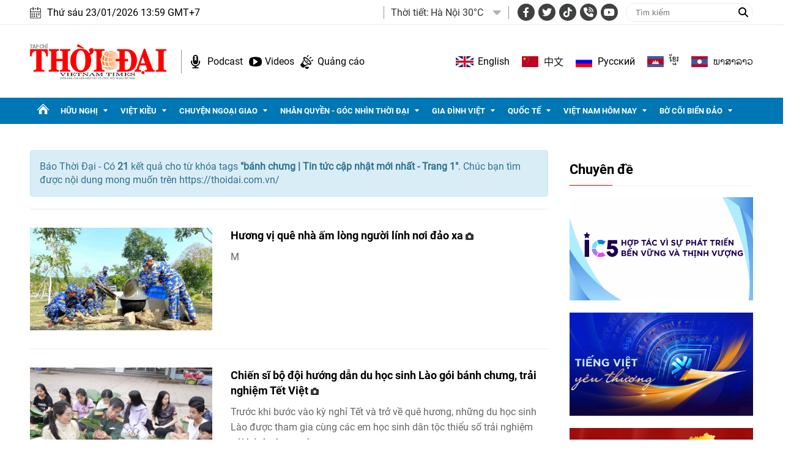

--- FILE ---
content_type: text/html; charset=utf-8
request_url: https://thoidai.com.vn/tags/banh-chung-50442.tag
body_size: 17753
content:
<!--
https://thoidai.com.vn/ BASED ON MASTERCMS ULTIMATE EDITION 2024 VERSION 2.9 (BUILD: ?v=2.620251204112441)
PRODUCT SOLUTION HTTPS://MASTERCMS.ORG
-->
<!DOCTYPE html>
<html lang="vi">
<head>
    <title>bánh chưng | Tin tức cập nhật mới nhất - Trang 1</title>
<meta charset="utf-8" />	
<meta http-equiv="Content-Type" content="text/html; charset=utf-8" />
<meta http-equiv="content-language" content="vi" />
<meta name="description" content="Tổng hợp tin tức bánh chưng cập nhật mới nhất ngày hôm nay trên Thời Đại, theo dõi báo Thời Đại để cập nhật những tin tức mới một cách nhanh nhất - Trang 1" />
<meta name="keywords" content="bánh chưng" />
<meta http-equiv="REFRESH" content="1800" />
<meta name="news_keywords" content="bánh chưng" />
<meta name="robots" content="noodp,max-image-preview:large,index,follow" />
<meta name="copyright" content="Copyright (c) by https://thoidai.com.vn/" />
<meta name="author" content="Thời Đại" />
<meta name="resource-type" content="Document" />
<meta name="distribution" content="Global" />
<meta name="revisit-after" content="1 days" />
<meta property="fb:admins" content="100000170835517" />
<meta property="fb:app_id" content="430169401059835" />    
<meta property="fb:pages" content="2441307459237994" /> 
<meta property="og:locale" content="vi_VN" />
<meta property="og:site_name" content="Thời Đại" />
<meta property="og:url" content="https://thoidai.com.vn/tags/banh-chung-50442.tag" />
<!-- <meta property="og:type" content="article" /> -->
<meta property="og:type" content="website" />
<meta property="og:image:alt" content="bánh chưng | Tin tức cập nhật mới nhất - Trang 1" />
<meta property="og:title" content="bánh chưng | Tin tức cập nhật mới nhất - Trang 1" />
<meta property="og:description" content="Tổng hợp tin tức bánh chưng cập nhật mới nhất ngày hôm nay trên Thời Đại, theo dõi báo Thời Đại để cập nhật những tin tức mới một cách nhanh nhất - Trang 1" />
<meta property="og:image" content="stores/tpl_site_cfg_logo/anhhn/032019/29/08/logo.png?randTime=1769151563" />
<meta property="og:image:width" content="1200" />
<meta property="og:image:height" content="630" />	
<meta property="og:image:alt" content="bánh chưng | Tin tức cập nhật mới nhất - Trang 1" />
<meta http-equiv="X-UA-Compatible" content="IE=edge" />
<meta name="viewport" content="width=device-width, initial-scale=1" />
<meta name="theme-color" content="#ed1a23" />
<link rel="dns-prefetch" href="https://connect.facebook.net" />
<link rel="dns-prefetch" href="//www.google-analytics.com" />
<link rel="dns-prefetch" href="//www.googletagmanager.com">
<link rel="alternate" href="https://thoidai.com.vn/tags/banh-chung-50442.tag" hreflang="vi-vn" />
<link rel="canonical" href="https://thoidai.com.vn/tags/banh-chung-50442.tag" />
<link rel="alternate" type="application/rss+xml" title="RSS Feed for bánh chưng | Tin tức cập nhật mới nhất - Trang 1" href="" />
<!-- favicon -->
<link rel="apple-touch-icon" sizes="57x57" href="/modules/frontend/themes/thoidai/images/favicon/apple-icon-57x57.png?v=2.620251204112441" />
<link rel="apple-touch-icon" sizes="60x60" href="/modules/frontend/themes/thoidai/images/favicon/apple-icon-60x60.png?v=2.620251204112441" />
<link rel="apple-touch-icon" sizes="72x72" href="/modules/frontend/themes/thoidai/images/favicon/apple-icon-72x72.png?v=2.620251204112441" />
<link rel="apple-touch-icon" sizes="76x76" href="/modules/frontend/themes/thoidai/images/favicon/apple-icon-76x76.png?v=2.620251204112441" />
<link rel="apple-touch-icon" sizes="114x114" href="/modules/frontend/themes/thoidai/images/favicon/apple-icon-114x114.png?v=2.620251204112441" />
<link rel="apple-touch-icon" sizes="120x120" href="/modules/frontend/themes/thoidai/images/favicon/apple-icon-120x120.png?v=2.620251204112441" />
<link rel="apple-touch-icon" sizes="144x144" href="/modules/frontend/themes/thoidai/images/favicon/apple-icon-144x144.png?v=2.620251204112441" />
<link rel="apple-touch-icon" sizes="152x152" href="/modules/frontend/themes/thoidai/images/favicon/apple-icon-152x152.png?v=2.620251204112441" />
<link rel="apple-touch-icon" sizes="180x180" href="/modules/frontend/themes/thoidai/images/favicon/apple-icon-180x180.png?v=2.620251204112441" />
<link rel="icon" type="image/png" sizes="192x192"  href="/modules/frontend/themes/thoidai/images/favicon/android-icon-192x192.png?v=2.620251204112441" />
<link rel="icon" type="image/png" sizes="32x32" href="/modules/frontend/themes/thoidai/images/favicon/favicon-32x32.png?v=2.620251204112441" />
<link rel="icon" type="image/png" sizes="96x96" href="/modules/frontend/themes/thoidai/images/favicon/favicon-96x96.png?v=2.620251204112441" />
<link rel="icon" type="image/png" sizes="16x16" href="/modules/frontend/themes/thoidai/images/favicon/favicon-16x16.png?v=2.620251204112441" />
 
<!--<link rel="Shortcut Icon" href="/modules/frontend/themes/thoidai/images/favicon.png?v=2.620251204112441" type="image/x-icon" />-->
<script async src="https://pagead2.googlesyndication.com/pagead/js/adsbygoogle.js?client=ca-pub-7146701741943304" crossorigin="anonymous"></script><meta name="google-site-verification" content="C-zANOnqEnc6l1Rk771HO0W2807wzs0kL02S8mgZa5M" />
<meta name="google-site-verification" content="5-IS9gq8e-FWbNaLin09qpgQ0gWjW6_ZUBZOT0OLoyE" />
<meta name="yandex-verification" content="9582c6408162123e" />
<meta name="msvalidate.01" content="3D228D3A34695D3FF8CCAA5DD6AEAA6C" />
<script async src="https://pagead2.googlesyndication.com/pagead/js/adsbygoogle.js?client=ca-pub-7146701741943304" crossorigin="anonymous"></script>
<meta name="zalo-platform-site-verification" content="GU-dSv3B3cza-DjakiP1ELZ6q0UqjGjQE3W" /><meta name="google-site-verification" content="bheiJNELhb72-bg-tcebIA21NkrInlHotjgkJsaFycs" />
<script>
	setTimeout(() => {
	  (function (w, d, s, l, i) {
		w[l] = w[l] || [];
		w[l].push({ 'gtm.start': new Date().getTime(), event: 'gtm.js' });
		var f = d.getElementsByTagName(s)[0],
		  j = d.createElement(s),
		  dl = l != 'dataLayer' ? '&l=' + l : '';
		j.async = true;
		j.src = 'https://www.googletagmanager.com/gtm.js?id=' + i + dl;
		f.parentNode.insertBefore(j, f);
	  })(window, document, 'script', 'dataLayer', 'GTM-K2VTXWS8'); 
	}, 5000);
</script>
	<link rel="alternate" hreflang="en-US" href="https://vietnamtimes.org.vn" />
	<link rel="alternate" hreflang="zh-CN" href="https://shidai.vn" />
	<link rel="alternate" hreflang="ru-RU" href="https://huunghivietnga.com.vn" />
	<link rel="alternate" hreflang="lo-LA" href="https://huunghivietlao.thoidai.com.vn" />
    <link rel="stylesheet" href="/modules/frontend/themes/thoidai/css/fonts/fontawesome-6.4.0/css/all.min.css">
    <link rel="stylesheet" href="/modules/frontend/themes/thoidai/js/slick/slick.css">
    <link rel="stylesheet" href="/modules/frontend/themes/thoidai/js/custom-scrollbar/jquery.mCustomScrollbar.css">
    
    <script src="/modules/frontend/themes/thoidai/js/mastercms-ultimate-edition.js"></script>
    <script src="/modules/frontend/themes/thoidai/js/slick/slick.min.js"></script>
    <script src="/modules/frontend/themes/thoidai/js/custom-scrollbar/jquery.mCustomScrollbar.js"></script>
    <script src="/modules/frontend/themes/thoidai/js/player/jwplayer.js"></script>
    <script>jwplayer.key = "Jo+98pn8BAj/HhzxXepYJNX58bsgpdhFXIe4ow==";</script>
    <script src="/modules/frontend/themes/thoidai/js/player/MercuryJwPlayer.js"></script>
        <link rel="stylesheet" href="/modules/frontend/themes/thoidai/css/style.css?v=2.620251204112441">
</head>
<body>
	<!-- <script>
  window.fbAsyncInit = function() {
    FB.init({
      appId      : '430169401059835',
      cookie     : true,
      xfbml      : true,
      version    : 'v18.0'
    });
      
    FB.AppEvents.logPageView();   
      
  };

  (function(d, s, id){
     var js, fjs = d.getElementsByTagName(s)[0];
     if (d.getElementById(id)) {return;}
     js = d.createElement(s); js.id = id;
     js.src = "https://connect.facebook.net/vi_VN/sdk.js";
     fjs.parentNode.insertBefore(js, fjs);
   }(document, 'script', 'facebook-jssdk'));
</script> --><script type="application/ld+json">
{
    "@context" : "https://schema.org",
    "@type" : "Organization",
    "name" : "Báo Thời Đại",
    "url" : "https://thoidai.com.vn/",
    "logo": "https://thoidai.com.vn/modules/frontend/themes/thoidai/images/logo.png"
}
</script>
<script type="application/ld+json">
{
    "@context": "https://schema.org",
  "@type": "BreadcrumbList",
  "itemListElement": 
  [
    {
      "@type": "ListItem",
      "position": 1,
      "item": {
        "@id": "https://thoidai.com.vn/",
        "name": "Trang chủ"
      }
    },
    {
      "@type": "ListItem",
      "position": 2,
      "item": {
        "@id": "https://thoidai.com.vn/tags",
        "name": "Tags"
      }
    },
    {
      "@type": "ListItem",
      "position": 3,
      "item": {
        "@id": "https://thoidai.com.vn/tags/banh-chung-50442.tag",
        "name": "bánh chưng | Tin tức cập nhật mới nhất - Trang 1"
      }
    }
      ]
  }
</script>
<!-- BACK TO MOBILE VERSION -->
    <script type="application/javascript">
        var isMobile = false; //initiate as false
        // device detection
        if (/(android|bb\d+|meego).+mobile|avantgo|bada\/|blackberry|blazer|compal|elaine|fennec|hiptop|iemobile|ip(hone|od)|ipad|iris|kindle|Android|Silk|lge |maemo|midp|mmp|netfront|opera m(ob|in)i|palm( os)?|phone|p(ixi|re)\/|plucker|pocket|psp|series(4|6)0|symbian|treo|up\.(browser|link)|vodafone|wap|windows (ce|phone)|xda|xiino/i.test(navigator.userAgent)
            || /1207|6310|6590|3gso|4thp|50[1-6]i|770s|802s|a wa|abac|ac(er|oo|s\-)|ai(ko|rn)|al(av|ca|co)|amoi|an(ex|ny|yw)|aptu|ar(ch|go)|as(te|us)|attw|au(di|\-m|r |s )|avan|be(ck|ll|nq)|bi(lb|rd)|bl(ac|az)|br(e|v)w|bumb|bw\-(n|u)|c55\/|capi|ccwa|cdm\-|cell|chtm|cldc|cmd\-|co(mp|nd)|craw|da(it|ll|ng)|dbte|dc\-s|devi|dica|dmob|do(c|p)o|ds(12|\-d)|el(49|ai)|em(l2|ul)|er(ic|k0)|esl8|ez([4-7]0|os|wa|ze)|fetc|fly(\-|_)|g1 u|g560|gene|gf\-5|g\-mo|go(\.w|od)|gr(ad|un)|haie|hcit|hd\-(m|p|t)|hei\-|hi(pt|ta)|hp( i|ip)|hs\-c|ht(c(\-| |_|a|g|p|s|t)|tp)|hu(aw|tc)|i\-(20|go|ma)|i230|iac( |\-|\/)|ibro|idea|ig01|ikom|im1k|inno|ipaq|iris|ja(t|v)a|jbro|jemu|jigs|kddi|keji|kgt( |\/)|klon|kpt |kwc\-|kyo(c|k)|le(no|xi)|lg( g|\/(k|l|u)|50|54|\-[a-w])|libw|lynx|m1\-w|m3ga|m50\/|ma(te|ui|xo)|mc(01|21|ca)|m\-cr|me(rc|ri)|mi(o8|oa|ts)|mmef|mo(01|02|bi|de|do|t(\-| |o|v)|zz)|mt(50|p1|v )|mwbp|mywa|n10[0-2]|n20[2-3]|n30(0|2)|n50(0|2|5)|n7(0(0|1)|10)|ne((c|m)\-|on|tf|wf|wg|wt)|nok(6|i)|nzph|o2im|op(ti|wv)|oran|owg1|p800|pan(a|d|t)|pdxg|pg(13|\-([1-8]|c))|phil|pire|pl(ay|uc)|pn\-2|po(ck|rt|se)|prox|psio|pt\-g|qa\-a|qc(07|12|21|32|60|\-[2-7]|i\-)|qtek|r380|r600|raks|rim9|ro(ve|zo)|s55\/|sa(ge|ma|mm|ms|ny|va)|sc(01|h\-|oo|p\-)|sdk\/|se(c(\-|0|1)|47|mc|nd|ri)|sgh\-|shar|sie(\-|m)|sk\-0|sl(45|id)|sm(al|ar|b3|it|t5)|so(ft|ny)|sp(01|h\-|v\-|v )|sy(01|mb)|t2(18|50)|t6(00|10|18)|ta(gt|lk)|tcl\-|tdg\-|tel(i|m)|tim\-|t\-mo|to(pl|sh)|ts(70|m\-|m3|m5)|tx\-9|up(\.b|g1|si)|utst|v400|v750|veri|vi(rg|te)|vk(40|5[0-3]|\-v)|vm40|voda|vulc|vx(52|53|60|61|70|80|81|83|85|98)|w3c(\-| )|webc|whit|wi(g |nc|nw)|wmlb|wonu|x700|yas\-|your|zeto|zte\-/i.test(navigator.userAgent.substr(0, 4))) isMobile = true;
        $(document).ready(function () {
            if (isMobile == true) {
                $('.version-mobile').show();
            }
        });
        $(document).ready(function(e) {
			var ua = window.navigator.userAgent;
			var isIE = /MSIE|Trident/.test(ua);
			if (isIE) {
				$('body').addClass('ie');
			}
            // $("#__MB_FILTER_DATE").datepicker({
            //      dateFormat:'yy-mm-dd',
            //      maxDate:0,
            //      onSelect: function(dateText, inst) {
            //         window.location =   window.location.href    +   '&fv='+dateText;
            //      }
            // });  
                 
            // BO SUNG CONG CU TINH TRUY CAP VIDEO YOUTUBE EMBED        
            var checkHaveEmbedVideo             =   $('.__MB_YOUTUBE_VIDEO_EMBED').size();      
            if(checkHaveEmbedVideo>0){
                var tag = document.createElement('script');
                tag.src = "https://www.youtube.com/player_api";
                var firstScriptTag = document.getElementsByTagName('script')[0];
                firstScriptTag.parentNode.insertBefore(tag, firstScriptTag);
            }
            
            //THONG KE LUOT XEM VIDEO FILE
            $(".__MB_VIDEO_JS_STATS").bind("play", function() {
              var getVideoId    =   $(this).attr('video-id');   
              $.getJSON( "https://thoidai.com.vn/member.api?act=X192aWRlb19jb3VudF9jbGlja3NfXw==&token=6b4d01d68a08828144f90148c4a19097&vid="+getVideoId, function( data ) {
              });
               //alert(getVideoId);
            });
            var player;
            function onYouTubePlayerAPIReady(){
                player = new YT.Player('youtubeplayer', {
                  events:
                   {      
                    'onStateChange': function (event){
                        if (event.data == YT.PlayerState.PLAYING){
                             saveClickVideo();                                      
                        }
                     }
                   }
                        
                });
            }
            
            function saveClickVideo(){
                var getVideoId  =   $('.__MB_YOUTUBE_VIDEO_EMBED').attr('video-id');        
                $.getJSON( "https://thoidai.com.vn/member.api?act=X192aWRlb19jb3VudF9jbGlja3NfXw==&token=6b4d01d68a08828144f90148c4a19097&vid="+getVideoId, function( data ) {
                  
                });
            } 
        });
    </script>
    <span class="gotop"><i class="fas fa-arrow-up"></i></span>
    <script>
        $(window).load(function(){
        $(".gotop").hide();
        $(function(){
            $(window).scroll(function() {
                if ($(this).scrollTop() > ($("body").offset().top)) {
                    $('.gotop').fadeIn();
                } else {
                    $('.gotop').fadeOut();
                }
            });
            $('body span.gotop').click(function() {
                $('body,html').animate({
                    scrollTop: $(".webpage").offset().top
                }, 900);
                return false;
            });
        });
    });
    $(document).ready(function () {
        // $('.article-title span.ico-comment').each(function(){
        //     var newContent = $(this).html() + '<i class="fa-solid fa-comment"></i>';
        //     $(this).html(newContent);
        // })
        $('.article-title span.ico-vote').each(function(){
            var newVote = $(this).html() + '<i class="fa-solid fa-thumbs-up"></i>';
            $(this).html(newVote);
        })
        $('.article-title span.ico-photo').html('<i class="fa-solid fa-camera"></i>');
        $('.article-title span.ico-video').html('<i class="fa-solid fa-video"></i>');
    });
    </script>    <div class="webpage pc-tags">
        <header id="header">
    <div class="header-top">
        <div class="siteCenter clearfix">
            <div class="lt">
                <div class="header-date">Thứ sáu 23/01/2026 13:59 GMT+7</div>
            </div>
            <div class="rt header-top-right">
                                <div class="header-weather lt">
                    <span class="name-title lt">Thời tiết: </span>
                    <div class="bx-weather lt">
                                                <div class="weather-item">
                            <span class="weather-info">Hà Nội 30°C</span>
                            <img class="weather-icon" src="https://api.mastercms.org/stores/openweathermap/wn/10d@2x.png" alt="">
                        </div>
                                                <div class="weather-item">
                            <span class="weather-info">TP Hồ Chí Minh 32°C</span>
                            <img class="weather-icon" src="https://api.mastercms.org/stores/openweathermap/wn/02d@2x.png" alt="">
                        </div>
                                                <div class="weather-item">
                            <span class="weather-info">Hải Phòng 27°C</span>
                            <img class="weather-icon" src="https://api.mastercms.org/stores/openweathermap/wn/04d@2x.png" alt="">
                        </div>
                                                <div class="weather-item">
                            <span class="weather-info">Đà Nẵng 35°C</span>
                            <img class="weather-icon" src="https://api.mastercms.org/stores/openweathermap/wn/01d@2x.png" alt="">
                        </div>
                                                <div class="weather-item">
                            <span class="weather-info">Bến Tre 30°C</span>
                            <img class="weather-icon" src="https://api.mastercms.org/stores/openweathermap/wn/04d@2x.png" alt="">
                        </div>
                                                <span class="caret-down"><i class="fa fa-caret-down"></i></span>
                        <ul class="weather-list">
                                                        <li class="weather-item-sub">
                                <span class="weather-info">Hà Nội 30°C</span>
                                <img class="weather-icon" src="https://api.mastercms.org/stores/openweathermap/wn/10d@2x.png" alt="">
                            </li>
                                                        <li class="weather-item-sub">
                                <span class="weather-info">TP Hồ Chí Minh 32°C</span>
                                <img class="weather-icon" src="https://api.mastercms.org/stores/openweathermap/wn/02d@2x.png" alt="">
                            </li>
                                                        <li class="weather-item-sub">
                                <span class="weather-info">Hải Phòng 27°C</span>
                                <img class="weather-icon" src="https://api.mastercms.org/stores/openweathermap/wn/04d@2x.png" alt="">
                            </li>
                                                        <li class="weather-item-sub">
                                <span class="weather-info">Đà Nẵng 35°C</span>
                                <img class="weather-icon" src="https://api.mastercms.org/stores/openweathermap/wn/01d@2x.png" alt="">
                            </li>
                                                        <li class="weather-item-sub">
                                <span class="weather-info">Bến Tre 30°C</span>
                                <img class="weather-icon" src="https://api.mastercms.org/stores/openweathermap/wn/04d@2x.png" alt="">
                            </li>
                                                    </ul>
                        <script>
                            $(document).ready(function() {
                                const caret = $('.caret-down');
                                const weatherList = $('.weather-list');
                                caret.on('click', function() {
                                    weatherList.slideToggle();
                                })
                            })
                        </script>
                    </div>
                </div>
                                <div class="bx-social lt">
                    <a target="_blank" rel="noopener" href="https://www.facebook.com/profile.php?id=61557630227402" class="hsc-facebook"><i class="fa-brands fa-facebook-f"></i></a>
                    <a target="_blank" rel="noopener" href="" class="hsc-twitter"><i class="fa-brands fa-twitter"></i></a>
                    <a target="_blank" rel="noopener" href="https://www.tiktok.com/@thoidai.com.vn" class="hsc-tiktok"><i class="fa-brands fa-tiktok"></i></a>
                    <a target="_blank" rel="noopener" href="" class="hsc-call"><i class="fa-solid fa-phone-volume"></i></a>
                    <a target="_blank" rel="noopener" href="https://www.youtube.com/@TapChiThoiDai" class="hsc-youtube"><i class="fa-brands fa-youtube"></i></a>
                </div>
                <form id="frmSearch" name="frmSearch" class="https://thoidai.com.vn/search_enginer.html?p=tim-kiem">
                    <input type="text" onkeypress="return enter_search_q(event);" name="q" value="" placeholder="Tìm kiếm">
                    <button type="submit" name="submit" value="" onclick="return submit_search_q();"><i class="fa-solid fa-magnifying-glass"></i></button>
                </form>
            </div>
        </div>
    </div>
    <div class="header-bottom">
        <div class="siteCenter d-flex">
            <div class="header-bottom-left">
                <div class="header-logo">
                    <a href="https://thoidai.com.vn/" class="logo" title="Thời Đại - Diễn đàn của Liên hiệp các tổ chức hữu nghị Việt Nam">
                        <img src="/modules/frontend/themes/thoidai/images/pc/logo.png?v=2.620251204112441" alt="Thời Đại - Diễn đàn của Liên hiệp các tổ chức hữu nghị Việt Nam" width="223">
                    </a>
                </div>
                <div class="header-extension">
                    <a href="https://thoidai.com.vn/podcasts" class="ico-hd-podcast">Podcast</a>
                    <a href="https://thoidai.com.vn/truyen-hinh" class="ico-hd-videos">Videos</a>
                    <a href="https://thoidai.com.vn/stores/customer_file/anhhn/022021/26/BAO-GIA-THOI-DAI-2021.pdf" class="ico-hd-ads">Quảng cáo</a>
                </div>
            </div>
            <div class="linking-page rt">
                <a href="https://vietnamtimes.thoidai.com.vn/" target="_blank" rel="noopener" class="ico-flag flag-england">English</a>
                <a href="https://shidai.thoidai.com.vn/" target="_blank" rel="noopener" class="ico-flag flag-china">中文</a>
                <a href="https://huunghivietnga.thoidai.com.vn/" target="_blank" rel="noopener" class="ico-flag flag-russia">Pусский</a>
                <a href="https://huunghivietnamcampuchia.thoidai.com.vn/" target="_blank" rel="noopener" class="ico-flag flag-combodia">ខ្មែរ</a>
                <a href="https://huunghivietlao.thoidai.com.vn/" target="_blank" rel="noopener" class="ico-flag flag-laos">ພາ​ສາ​ລາວ</a>
            </div>
        </div>
    </div>
        <nav id="nav">
        <div class="siteCenter">
            <ul class="main-menu fw clearfix">
                <li class="cat cat-homepage">
                    <a href="https://thoidai.com.vn/" title="Thời Đại - Diễn đàn của Liên hiệp các tổ chức hữu nghị Việt Nam"></a>
                </li>
                                <li class="cat ">
                    <a class="" href="https://thoidai.com.vn/huu-nghi">Hữu nghị</a>
                    <ul class="sub-menu">
                                                <li class="sub-cat"><a href="https://thoidai.com.vn/huu-nghi/bon-phuong-ket-ban">Bốn phương kết bạn</a></li>
                                                <li class="sub-cat"><a href="https://thoidai.com.vn/huu-nghi/chan-dung-be-ban">Chân dung bè bạn</a></li>
                                                <li class="sub-cat"><a href="https://thoidai.com.vn/huu-nghi/than-gui-viet-nam">Thân gửi Việt Nam</a></li>
                                            </ul>
                </li>
                                <li class="cat ">
                    <a class="" href="https://thoidai.com.vn/viet-kieu">Việt kiều</a>
                    <ul class="sub-menu">
                                                <li class="sub-cat"><a href="https://thoidai.com.vn/viet-kieu/tam-long-kieu-bao">Tấm lòng kiều bào</a></li>
                                                <li class="sub-cat"><a href="https://thoidai.com.vn/viet-kieu/tu-hao-viet-nam">Tự hào Việt Nam</a></li>
                                                <li class="sub-cat"><a href="https://thoidai.com.vn/viet-kieu/cam-nang-ve-nuoc">Cẩm nang về nước</a></li>
                                                <li class="sub-cat"><a href="https://thoidai.com.vn/viet-kieu/nhip-song-cong-dong">Nhịp sống cộng đồng</a></li>
                                                <li class="sub-cat"><a href="https://thoidai.com.vn/viet-kieu/thu-xa-que">Thư xa quê</a></li>
                                                <li class="sub-cat"><a href="https://thoidai.com.vn/viet-kieu/hoc-tieng-viet">Học tiếng Việt</a></li>
                                            </ul>
                </li>
                                <li class="cat ">
                    <a class="" href="https://thoidai.com.vn/chuyen-ngoai-giao">Chuyện ngoại giao</a>
                    <ul class="sub-menu">
                                                <li class="sub-cat"><a href="https://thoidai.com.vn/chuyen-ngoai-giao/doi-song-doi-ngoai">Đời sống đối ngoại</a></li>
                                                <li class="sub-cat"><a href="https://thoidai.com.vn/chuyen-ngoai-giao/giai-thoai">Giai thoại</a></li>
                                                <li class="sub-cat"><a href="https://thoidai.com.vn/chuyen-ngoai-giao/choi-voi-nguoi">Chơi với người</a></li>
                                            </ul>
                </li>
                                <li class="cat ">
                    <a class="" href="https://thoidai.com.vn/nhan-quyen-goc-nhin-thoi-dai">Nhân quyền - Góc nhìn thời đại</a>
                    <ul class="sub-menu">
                                                <li class="sub-cat"><a href="https://thoidai.com.vn/nhan-quyen-goc-nhin-thoi-dai/tinh-doi-nghia-dao">Tình đời nghĩa đạo</a></li>
                                                <li class="sub-cat"><a href="https://thoidai.com.vn/nhan-quyen-goc-nhin-thoi-dai/chuyen-de">Chuyên đề</a></li>
                                                <li class="sub-cat"><a href="https://thoidai.com.vn/nhan-quyen-goc-nhin-thoi-dai/duong-ve-tinh-thien">Đường về tính thiện</a></li>
                                                <li class="sub-cat"><a href="https://thoidai.com.vn/nhan-quyen-goc-nhin-thoi-dai/nhip-song-qua-anh">Nhịp sống qua ảnh</a></li>
                                                <li class="sub-cat"><a href="https://thoidai.com.vn/nhan-quyen-goc-nhin-thoi-dai/cam-nang">Cẩm nang</a></li>
                                            </ul>
                </li>
                                <li class="cat ">
                    <a class="" href="https://thoidai.com.vn/gia-dinh-viet">Gia đình Việt</a>
                    <ul class="sub-menu">
                                                <li class="sub-cat"><a href="https://thoidai.com.vn/gia-dinh-viet/to-am">Tổ ấm</a></li>
                                                <li class="sub-cat"><a href="https://thoidai.com.vn/gia-dinh-viet/hon-nuoc">Hồn nước</a></li>
                                                <li class="sub-cat"><a href="https://thoidai.com.vn/gia-dinh-viet/nho-lang">Nhớ làng</a></li>
                                                <li class="sub-cat"><a href="https://thoidai.com.vn/gia-dinh-viet/tap-tuc">Tập tục</a></li>
                                            </ul>
                </li>
                                <li class="cat ">
                    <a class="" href="https://thoidai.com.vn/quoc-te">Quốc tế</a>
                    <ul class="sub-menu">
                                                <li class="sub-cat"><a href="https://thoidai.com.vn/quoc-te/nhip-song">Nhịp sống</a></li>
                                                <li class="sub-cat"><a href="https://thoidai.com.vn/quoc-te/van-hoa-van-minh">Văn hóa - Văn minh</a></li>
                                                <li class="sub-cat"><a href="https://thoidai.com.vn/quoc-te/goc-nhin-cgtn">Góc nhìn CGTN</a></li>
                                            </ul>
                </li>
                                <li class="cat ">
                    <a class="" href="https://thoidai.com.vn/viet-nam-hom-nay">Việt Nam hôm nay</a>
                    <ul class="sub-menu">
                                                <li class="sub-cat"><a href="https://thoidai.com.vn/viet-nam-hom-nay/ha-noi-ngay-nay">Hà Nội ngày nay</a></li>
                                            </ul>
                </li>
                                <li class="cat ">
                    <a class="" href="https://thoidai.com.vn/bo-coi-bien-dao">Bờ cõi biển đảo</a>
                    <ul class="sub-menu">
                                                <li class="sub-cat"><a href="https://thoidai.com.vn/bo-coi-bien-dao/mien-dat-con-nguoi">Miền đất - Con người</a></li>
                                                <li class="sub-cat"><a href="https://thoidai.com.vn/bo-coi-bien-dao/cuoc-song-vung-bien">Cuộc sống vùng biên</a></li>
                                                <li class="sub-cat"><a href="https://thoidai.com.vn/bo-coi-bien-dao/nhip-song-bien-dao">Nhịp sống biển đảo</a></li>
                                                <li class="sub-cat"><a href="https://thoidai.com.vn/bo-coi-bien-dao/lich-su-chu-quyen">Lịch sử chủ quyền</a></li>
                                                <li class="sub-cat"><a href="https://thoidai.com.vn/bo-coi-bien-dao/giao-luu-huu-nghi">Giao lưu hữu nghị</a></li>
                                            </ul>
                </li>
                                <li class="navbar rt">
                    <a class="ico-nav" href="javascript:void(0);"></a>
                    <div class="sub-menu-expand siteCenter">
                        <ul> 
                                                        <li>
                                <a href="https://thoidai.com.vn/huu-nghi" class="pzone">Hữu nghị</a>
                                                                <a href="https://thoidai.com.vn/huu-nghi/bon-phuong-ket-ban" class="czone">Bốn phương kết bạn</a>
                                                                <a href="https://thoidai.com.vn/huu-nghi/chan-dung-be-ban" class="czone">Chân dung bè bạn</a>
                                                                <a href="https://thoidai.com.vn/huu-nghi/than-gui-viet-nam" class="czone">Thân gửi Việt Nam</a>
                                                            </li>
                                                        <li>
                                <a href="https://thoidai.com.vn/viet-kieu" class="pzone">Việt kiều</a>
                                                                <a href="https://thoidai.com.vn/viet-kieu/tam-long-kieu-bao" class="czone">Tấm lòng kiều bào</a>
                                                                <a href="https://thoidai.com.vn/viet-kieu/tu-hao-viet-nam" class="czone">Tự hào Việt Nam</a>
                                                                <a href="https://thoidai.com.vn/viet-kieu/cam-nang-ve-nuoc" class="czone">Cẩm nang về nước</a>
                                                                <a href="https://thoidai.com.vn/viet-kieu/nhip-song-cong-dong" class="czone">Nhịp sống cộng đồng</a>
                                                                <a href="https://thoidai.com.vn/viet-kieu/thu-xa-que" class="czone">Thư xa quê</a>
                                                                <a href="https://thoidai.com.vn/viet-kieu/hoc-tieng-viet" class="czone">Học tiếng Việt</a>
                                                            </li>
                                                        <li>
                                <a href="https://thoidai.com.vn/chuyen-ngoai-giao" class="pzone">Chuyện ngoại giao</a>
                                                                <a href="https://thoidai.com.vn/chuyen-ngoai-giao/doi-song-doi-ngoai" class="czone">Đời sống đối ngoại</a>
                                                                <a href="https://thoidai.com.vn/chuyen-ngoai-giao/giai-thoai" class="czone">Giai thoại</a>
                                                                <a href="https://thoidai.com.vn/chuyen-ngoai-giao/choi-voi-nguoi" class="czone">Chơi với người</a>
                                                            </li>
                                                        <li>
                                <a href="https://thoidai.com.vn/nhan-quyen-goc-nhin-thoi-dai" class="pzone">Nhân quyền - Góc nhìn thời đại</a>
                                                                <a href="https://thoidai.com.vn/nhan-quyen-goc-nhin-thoi-dai/tinh-doi-nghia-dao" class="czone">Tình đời nghĩa đạo</a>
                                                                <a href="https://thoidai.com.vn/nhan-quyen-goc-nhin-thoi-dai/chuyen-de" class="czone">Chuyên đề</a>
                                                                <a href="https://thoidai.com.vn/nhan-quyen-goc-nhin-thoi-dai/duong-ve-tinh-thien" class="czone">Đường về tính thiện</a>
                                                                <a href="https://thoidai.com.vn/nhan-quyen-goc-nhin-thoi-dai/nhip-song-qua-anh" class="czone">Nhịp sống qua ảnh</a>
                                                                <a href="https://thoidai.com.vn/nhan-quyen-goc-nhin-thoi-dai/cam-nang" class="czone">Cẩm nang</a>
                                                            </li>
                                                        <li>
                                <a href="https://thoidai.com.vn/gia-dinh-viet" class="pzone">Gia đình Việt</a>
                                                                <a href="https://thoidai.com.vn/gia-dinh-viet/to-am" class="czone">Tổ ấm</a>
                                                                <a href="https://thoidai.com.vn/gia-dinh-viet/hon-nuoc" class="czone">Hồn nước</a>
                                                                <a href="https://thoidai.com.vn/gia-dinh-viet/nho-lang" class="czone">Nhớ làng</a>
                                                                <a href="https://thoidai.com.vn/gia-dinh-viet/tap-tuc" class="czone">Tập tục</a>
                                                            </li>
                                                        <li>
                                <a href="https://thoidai.com.vn/quoc-te" class="pzone">Quốc tế</a>
                                                                <a href="https://thoidai.com.vn/quoc-te/nhip-song" class="czone">Nhịp sống</a>
                                                                <a href="https://thoidai.com.vn/quoc-te/van-hoa-van-minh" class="czone">Văn hóa - Văn minh</a>
                                                                <a href="https://thoidai.com.vn/quoc-te/goc-nhin-cgtn" class="czone">Góc nhìn CGTN</a>
                                                            </li>
                                                        <li>
                                <a href="https://thoidai.com.vn/viet-nam-hom-nay" class="pzone">Việt Nam hôm nay</a>
                                                                <a href="https://thoidai.com.vn/viet-nam-hom-nay/ha-noi-ngay-nay" class="czone">Hà Nội ngày nay</a>
                                                            </li>
                                                        <li>
                                <a href="https://thoidai.com.vn/bo-coi-bien-dao" class="pzone">Bờ cõi biển đảo</a>
                                                                <a href="https://thoidai.com.vn/bo-coi-bien-dao/mien-dat-con-nguoi" class="czone">Miền đất - Con người</a>
                                                                <a href="https://thoidai.com.vn/bo-coi-bien-dao/cuoc-song-vung-bien" class="czone">Cuộc sống vùng biên</a>
                                                                <a href="https://thoidai.com.vn/bo-coi-bien-dao/nhip-song-bien-dao" class="czone">Nhịp sống biển đảo</a>
                                                                <a href="https://thoidai.com.vn/bo-coi-bien-dao/lich-su-chu-quyen" class="czone">Lịch sử chủ quyền</a>
                                                                <a href="https://thoidai.com.vn/bo-coi-bien-dao/giao-luu-huu-nghi" class="czone">Giao lưu hữu nghị</a>
                                                            </li>
                             
                        </ul>
                    </div>
                </li>
            </ul>
        </div>
    </nav>
    <script>
        $(document).ready(function () {
            $('.main-menu .cat').each(function() {
                var countSubItem = $(this).find($('.sub-menu')).children().length;
                if(countSubItem > 0) {
                    $(this).find($('.sub-menu')).before('<span class="ico-down-menu"></span>');
                }
            });
            $('.ico-nav').click(function() {
                $('.sub-menu-expand').slideToggle();
            });
        });
    </script>
    </header>
<div class="banner-full-page mb30">
    <div class="siteCenter">
         
    </div>
</div>
        <main id="main">
            <div class="layout">
                <div class="siteCenter">
                    <div class="layout-grid-body mb30 fw clearfix">
                        <div class="col-left">
                                                        <div class="bx-search-result _BX_LISTING fw clearfix">
                                <div class="alert alert-info" role="alert">
                                                                        <span class="__MB_KEYWORS_TITLE">Báo Thời Đại - Có <strong>21</strong> kết quả cho </span>
                                                                        <span class="__MB_KEYWORS">từ khóa tags <strong>"<!--  -->bánh chưng | Tin tức cập nhật mới nhất - Trang 1"</strong>. Chúc bạn tìm được nội dung mong muốn trên https://thoidai.com.vn/</span>
                                                                    </div>
                                <div class="bx-cat-content fw clearfix">
                                                                        <div class="article">
                                                                                <a href="https://thoidai.com.vn/huong-vi-que-nha-am-long-nguoi-linh-noi-dao-xa-196518.html" class="article-image" title="Hương vị quê nhà ấm lòng người lính nơi đảo xa">
                                            <img  src="https://thoidai.com.vn/stores/news_dataimages/2024/022024/07/19/thumbnail/3-cac-chien-si-dai-doi-20-phong-tham-muu-vung-5-hai-quan-nau-banh-chung20240207190544.jpg?rt=20240207190548?240207103507" class="lazyload_mastercms" alt="Hương vị quê nhà ấm lòng người lính nơi đảo xa">
                                        </a>
                                                                                <h3 class="article-title f0">
                                            <a href="https://thoidai.com.vn/huong-vi-que-nha-am-long-nguoi-linh-noi-dao-xa-196518.html" class="article-link">
                                                                                                Hương vị quê nhà ấm lòng người lính nơi đảo xa                                                <span class="ico-photo"></span> 
                                            </a>
                                        </h3>
                                        <div class="article-desc">M </div>
                                    </div>
                                                                        <div class="article">
                                                                                <a href="https://thoidai.com.vn/chien-si-bo-doi-huong-dan-du-hoc-sinh-lao-goi-banh-chung-trai-nghiem-tet-viet-196521.html" class="article-image" title="Chiến sĩ bộ đội hướng dẫn du học sinh Lào gói bánh chưng, trải nghiệm Tết Việt">
                                            <img  src="https://thoidai.com.vn/stores/news_dataimages/2024/022024/06/22/thumbnail/tp-23-372820240206221145.5194130.jpg?240206101941" class="lazyload_mastercms" alt="Chiến sĩ bộ đội hướng dẫn du học sinh Lào gói bánh chưng, trải nghiệm Tết Việt">
                                        </a>
                                                                                <h3 class="article-title f0">
                                            <a href="https://thoidai.com.vn/chien-si-bo-doi-huong-dan-du-hoc-sinh-lao-goi-banh-chung-trai-nghiem-tet-viet-196521.html" class="article-link">
                                                                                                Chiến sĩ bộ đội hướng dẫn du học sinh Lào gói bánh chưng, trải nghiệm Tết Việt                                                <span class="ico-photo"></span> 
                                            </a>
                                        </h3>
                                        <div class="article-desc">Trước khi bước vào kỳ nghỉ Tết và trở về quê hương, những du học sinh Lào được tham gia cùng các em học sinh dân tộc thiểu số trải nghiệm gói bánh chưng và ...</div>
                                    </div>
                                                                        <div class="article">
                                                                                <a href="https://thoidai.com.vn/banh-chung-com-tam-viet-la-mot-trong-nhung-mon-an-tu-gao-ngon-nhat-the-gioi-186224.html" class="article-image" title="Bánh chưng, cơm tấm Việt là một trong những món ăn từ gạo ngon nhất thế giới">
                                            <img  src="https://thoidai.com.vn/stores/news_dataimages/2023/052023/22/18/thumbnail/eb90f25574216e15c9393743ed1d9dbc.jpg?rt=20230522180618?230522060701" class="lazyload_mastercms" alt="Bánh chưng, cơm tấm Việt là một trong những món ăn từ gạo ngon nhất thế giới">
                                        </a>
                                                                                <h3 class="article-title f0">
                                            <a href="https://thoidai.com.vn/banh-chung-com-tam-viet-la-mot-trong-nhung-mon-an-tu-gao-ngon-nhat-the-gioi-186224.html" class="article-link">
                                                                                                Bánh chưng, cơm tấm Việt là một trong những món ăn từ gạo ngon nhất thế giới                                                 
                                            </a>
                                        </h3>
                                        <div class="article-desc">Mới đây, chuyên trang về ẩm thực thế giới TasteAtlas đã công bố danh sách 100 món ăn từ gạo được đánh giá ngon nhất thế giới. Ẩm thực Việt Nam có 2 đại diện ...</div>
                                    </div>
                                                                        <div class="article">
                                                                                <a href="https://thoidai.com.vn/goi-que-huong-trong-nhung-chiec-banh-chung-xanh-o-thanh-pho-sydney-181395.html" class="article-image" title=""Gói" quê hương trong những chiếc bánh chưng xanh ở thành phố Sydney">
                                            <img  src="https://thoidai.com.vn/stores/news_dataimages/2023/012023/20/15/thumbnail/5c80335f0642de195d533610ee349334.jpg?rt=20230120153936?230120072651" class="lazyload_mastercms" alt="&quot;Gói&quot; quê hương trong những chiếc bánh chưng xanh ở thành phố Sydney">
                                        </a>
                                                                                <h3 class="article-title f0">
                                            <a href="https://thoidai.com.vn/goi-que-huong-trong-nhung-chiec-banh-chung-xanh-o-thanh-pho-sydney-181395.html" class="article-link">
                                                                                                "Gói" quê hương trong những chiếc bánh chưng xanh ở thành phố Sydney                                                 
                                            </a>
                                        </h3>
                                        <div class="article-desc">Tết đến Xuân về, một em nhỏ gốc Việt tại Australia chia sẻ: "Mỗi lần gói bánh, nghe ông bà, bố mẹ giải thích cho phong tục tập quán, em lại cảm thấy gần gũi ...</div>
                                    </div>
                                                                        <div class="article">
                                                                                <a href="https://thoidai.com.vn/dai-su-quan-viet-nam-tai-lb-nga-goi-banh-chung-don-tet-quy-mao-181281.html" class="article-image" title="Đại sứ quán Việt Nam tại LB Nga gói bánh chưng đón Tết Quý Mão">
                                            <img  src="https://thoidai.com.vn/stores/news_dataimages/2023/012023/18/06/thumbnail/e9f4b7ed69217ae5a31b46f720d5b565.jpg?rt=20230118063849?230118071010" class="lazyload_mastercms" alt="Đại sứ quán Việt Nam tại LB Nga gói bánh chưng đón Tết Quý Mão">
                                        </a>
                                                                                <h3 class="article-title f0">
                                            <a href="https://thoidai.com.vn/dai-su-quan-viet-nam-tai-lb-nga-goi-banh-chung-don-tet-quy-mao-181281.html" class="article-link">
                                                                                                Đại sứ quán Việt Nam tại LB Nga gói bánh chưng đón Tết Quý Mão                                                <span class="ico-photo"></span> 
                                            </a>
                                        </h3>
                                        <div class="article-desc">Nhằm tạo không khí vui tươi, đầm ấm cho cán bộ, nhân viên cũng như đại diện bà con cộng đồng đón Tết Quý Mão 2023, ngày 17/1, Đại sứ quán Việt Nam tại LB ...</div>
                                    </div>
                                                                        <div class="article">
                                                                                <a href="https://thoidai.com.vn/lang-banh-chung-tranh-khuc-ha-noi-nhon-nhip-don-tet-181248.html" class="article-image" title="Làng bánh chưng Tranh Khúc, Hà Nội nhộn nhịp đón Tết">
                                            <img  src="https://thoidai.com.vn/stores/news_dataimages/2023/012023/17/09/thumbnail/18c59e68725282aab183c13a91bc20dd.jpg?rt=20230117092612?230120074800" class="lazyload_mastercms" alt="Làng bánh chưng Tranh Khúc, Hà Nội nhộn nhịp đón Tết">
                                        </a>
                                                                                <h3 class="article-title f0">
                                            <a href="https://thoidai.com.vn/lang-banh-chung-tranh-khuc-ha-noi-nhon-nhip-don-tet-181248.html" class="article-link">
                                                                                                Làng bánh chưng Tranh Khúc, Hà Nội nhộn nhịp đón Tết                                                <span class="ico-video"></span> 
                                            </a>
                                        </h3>
                                        <div class="article-desc">Bánh chưng làng Tranh Khúc, xã Duyên Hà, huyện Thanh Trì, Hà Nội đã trở thành thương hiệu nổi tiếng được nhiều người yêu thích, tìm mua khắp trong và ngoài nước. </div>
                                    </div>
                                                                        <div class="article">
                                                                                <a href="https://thoidai.com.vn/goi-banh-chung-goi-huong-vi-tet-o-ha-lan-181075.html" class="article-image" title="Gói bánh chưng gợi hương vị Tết ở Hà Lan">
                                            <img  src="https://thoidai.com.vn/stores/news_dataimages/hanh.tran/012023/12/08/thumbnail/goi-banh-trung-12012023-0220230112083629.3116100.jpg?230112084438" class="lazyload_mastercms" alt="Gói bánh chưng gợi hương vị Tết ở Hà Lan">
                                        </a>
                                                                                <h3 class="article-title f0">
                                            <a href="https://thoidai.com.vn/goi-banh-chung-goi-huong-vi-tet-o-ha-lan-181075.html" class="article-link">
                                                                                                Gói bánh chưng gợi hương vị Tết ở Hà Lan                                                 
                                            </a>
                                        </h3>
                                        <div class="article-desc">Nhân dịp Tết cổ truyền Quý Mão, lớp Tiếng Việt tại La Haye (Hà Lan) đã phối hợp với Đại sứ quán Việt Nam tại Hà Lan tổ chức một khóa học đặc biệt: hướng ...</div>
                                    </div>
                                                                        <div class="article">
                                                                                <a href="https://thoidai.com.vn/banh-chung-den-muong-lo-171266.html" class="article-image" title="Bánh chưng đen Mường Lò">
                                            <img  src="https://thoidai.com.vn/stores/news_dataimages/2022/062022/30/09/thumbnail/e8a3bb6c1cd2afe7bb08b4f80f92fcb4.jpg?rt=20220630093719?220630014859" class="lazyload_mastercms" alt="Bánh chưng đen Mường Lò">
                                        </a>
                                                                                <h3 class="article-title f0">
                                            <a href="https://thoidai.com.vn/banh-chung-den-muong-lo-171266.html" class="article-link">
                                                                                                Bánh chưng đen Mường Lò                                                 
                                            </a>
                                        </h3>
                                        <div class="article-desc">Khu vực Mường Lò - Yên Bái được mệnh danh là “lòng chảo” của các tỉnh Tây Bắc. Đến đây bạn không chỉ được ngắm nhìn thiên nhiên Tây Bắc đẹp mộng mơ mà còn ...</div>
                                    </div>
                                                                        <div class="article">
                                                                                <a href="https://thoidai.com.vn/bac-si-viet-nam-gioi-thieu-banh-chung-nem-ran-toi-ban-be-quoc-te-164887.html" class="article-image" title="Bác sĩ Việt Nam giới thiệu bánh chưng, nem rán tới bạn bè quốc tế">
                                            <img  src="https://thoidai.com.vn/stores/news_dataimages/ninh.tuong/032022/18/15/thumbnail/5440_linhmunoixanh.jpg?rt=20220318155442?220318063624" class="lazyload_mastercms" alt="Bác sĩ Việt Nam giới thiệu bánh chưng, nem rán tới bạn bè quốc tế">
                                        </a>
                                                                                <h3 class="article-title f0">
                                            <a href="https://thoidai.com.vn/bac-si-viet-nam-gioi-thieu-banh-chung-nem-ran-toi-ban-be-quoc-te-164887.html" class="article-link">
                                                                                                Bác sĩ Việt Nam giới thiệu bánh chưng, nem rán tới bạn bè quốc tế                                                 
                                            </a>
                                        </h3>
                                        <div class="article-desc">Ngoài các món ăn truyền thống của Việt Nam như bánh chưng, nem rán, cán bộ, y bác sĩ Bệnh viện dã chiến cấp 2 số 3 còn chuẩn bị cả các món ăn chay ...</div>
                                    </div>
                                                                        <div class="article">
                                                                                <a href="https://thoidai.com.vn/lan-dau-tien-dai-su-sri-lanka-goi-banh-chung-tet-162567.html" class="article-image" title="Lần đầu tiên Đại sứ Sri Lanka gói bánh chưng Tết">
                                            <img  src="https://thoidai.com.vn/stores/news_dataimages/ngoc.le/022022/04/21/thumbnail/5853_95727YYi-sY.jpg?rt=20220204215926?220204112307" class="lazyload_mastercms" alt="Lần đầu tiên Đại sứ Sri Lanka gói bánh chưng Tết">
                                        </a>
                                                                                <h3 class="article-title f0">
                                            <a href="https://thoidai.com.vn/lan-dau-tien-dai-su-sri-lanka-goi-banh-chung-tet-162567.html" class="article-link">
                                                                                                Lần đầu tiên Đại sứ Sri Lanka gói bánh chưng Tết                                                <span class="ico-photo"></span> 
                                            </a>
                                        </h3>
                                        <div class="article-desc">Tại lễ hội ẩm thực Việt Nam – Sri Lanka vừa được tổ chức tại Hà Nội, Đại sứ Sri Lanka đã lần đầu tiên thực hiện gói một chiếc bánh chưng và chia sẻ ...</div>
                                    </div>
                                                                        <div class="article">
                                                                                <a href="https://thoidai.com.vn/banh-chung-goi-la-bang-vuong-huong-vi-tet-dac-biet-o-truong-sa-162487.html" class="article-image" title="Bánh chưng gói lá bàng vuông: hương vị Tết đặc biệt ở Trường Sa">
                                            <img  src="https://thoidai.com.vn/stores/news_dataimages/huy.pham/022022/02/14/thumbnail/5750_thoidai_banhchunglabangvuong-16.jpg?rt=20220202150744?220202051822" class="lazyload_mastercms" alt="Bánh chưng gói lá bàng vuông: hương vị Tết đặc biệt ở Trường Sa">
                                        </a>
                                                                                <h3 class="article-title f0">
                                            <a href="https://thoidai.com.vn/banh-chung-goi-la-bang-vuong-huong-vi-tet-dac-biet-o-truong-sa-162487.html" class="article-link">
                                                                                                Bánh chưng gói lá bàng vuông: hương vị Tết đặc biệt ở Trường Sa                                                <span class="ico-photo"></span> 
                                            </a>
                                        </h3>
                                        <div class="article-desc">Bánh chưng gói bằng lá bàng vuông mang hương vị độc lạ mặn mòi, nắng gió của biển cả Trường Sa như nhắc nhở các chiến sỹ trẻ nhớ về một thời gian khó của ...</div>
                                    </div>
                                                                        <div class="article">
                                                                                <a href="https://thoidai.com.vn/chien-si-gin-giu-hoa-binh-huong-dan-ban-be-quoc-te-goi-banh-chung-viet-nam-162382.html" class="article-image" title="Chiến sĩ gìn giữ hòa bình hướng dẫn bạn bè quốc tế gói bánh chưng Việt Nam">
                                            <img  src="https://thoidai.com.vn/stores/news_dataimages/ngoc.le/012022/31/10/thumbnail/4221_95503da8641ea940f00f.jpg?rt=20220131104331?220131112513" class="lazyload_mastercms" alt="Chiến sĩ gìn giữ hòa bình hướng dẫn bạn bè quốc tế gói bánh chưng Việt Nam">
                                        </a>
                                                                                <h3 class="article-title f0">
                                            <a href="https://thoidai.com.vn/chien-si-gin-giu-hoa-binh-huong-dan-ban-be-quoc-te-goi-banh-chung-viet-nam-162382.html" class="article-link">
                                                                                                Chiến sĩ gìn giữ hòa bình hướng dẫn bạn bè quốc tế gói bánh chưng Việt Nam                                                 
                                            </a>
                                        </h3>
                                        <div class="article-desc">Những ngày giáp Tết Nhâm Dần 2022, tại Phái bộ gìn giữ hòa bình Liên Hợp Quốc ở Nam Sudan, bên cạnh nhiệm vụ chuyên môn chăm lo sức khỏe cho các nhân viên của ...</div>
                                    </div>
                                                                        <div class="article">
                                                                                <a href="https://thoidai.com.vn/se-chia-du-vi-tet-voi-nguoi-ngheo-162315.html" class="article-image" title="Sẻ chia dư vị Tết với người nghèo">
                                            <img  src="https://thoidai.com.vn/stores/news_dataimages/cuong.bui/012022/29/20/thumbnail/0920_17.jpg?rt=20220129200923?220131111349" class="lazyload_mastercms" alt="Sẻ chia dư vị Tết với người nghèo">
                                        </a>
                                                                                <h3 class="article-title f0">
                                            <a href="https://thoidai.com.vn/se-chia-du-vi-tet-voi-nguoi-ngheo-162315.html" class="article-link">
                                                                                                Sẻ chia dư vị Tết với người nghèo                                                 
                                            </a>
                                        </h3>
                                        <div class="article-desc">Những chiếc bánh chưng, bánh tét được gói ghém cẩn thận, được những người phụ nữ của “quán cơm Thiện Tâm 5k” gửi tặng đến những người nghèo trong những ngày cận Tết. </div>
                                    </div>
                                                                        <div class="article">
                                                                                <a href="https://thoidai.com.vn/hoi-sinh-vien-viet-nam-tai-paris-to-chuc-ngay-hoi-goi-banh-chung-162377.html" class="article-image" title="Hội Sinh viên Việt Nam tại Paris tổ chức “Ngày hội gói bánh chưng”">
                                            <img  src="https://thoidai.com.vn/stores/news_dataimages/ngoc.le/012022/31/08/thumbnail/4322_272948111_265156632358712_7735342926776113720_n.jpg?rt=20220131084325?220131085613" class="lazyload_mastercms" alt="Hội Sinh viên Việt Nam tại Paris tổ chức “Ngày hội gói bánh chưng”">
                                        </a>
                                                                                <h3 class="article-title f0">
                                            <a href="https://thoidai.com.vn/hoi-sinh-vien-viet-nam-tai-paris-to-chuc-ngay-hoi-goi-banh-chung-162377.html" class="article-link">
                                                                                                Hội Sinh viên Việt Nam tại Paris tổ chức “Ngày hội gói bánh chưng”                                                 
                                            </a>
                                        </h3>
                                        <div class="article-desc">Ngày 30/1/2022 (tức 29 Tết), Hội Sinh viên Việt Nam tại Paris (UEVP) phối hợp cùng với Hội sinh viên Việt Nam tại Pháp đã tổ chức “Ngày hội gói bánh chưng” (Journée de Bánh ...</div>
                                    </div>
                                                                        <div class="article">
                                                                                <a href="https://thoidai.com.vn/banh-chung-xanh-chua-chan-tinh-dong-bao-cho-nguoi-viet-xa-que-162336.html" class="article-image" title="Bánh chưng xanh chứa chan tình đồng bào cho người Việt xa quê">
                                            <img  src="https://thoidai.com.vn/stores/news_dataimages/ngoc.le/012022/30/08/thumbnail/nhung-chiec-banh-chung-chua-chan-tinh-dong-bao-cho-nguoi-viet-xa-que20220130083725.3762250.jpg?220130091219" class="lazyload_mastercms" alt="Bánh chưng xanh chứa chan tình đồng bào cho người Việt xa quê">
                                        </a>
                                                                                <h3 class="article-title f0">
                                            <a href="https://thoidai.com.vn/banh-chung-xanh-chua-chan-tinh-dong-bao-cho-nguoi-viet-xa-que-162336.html" class="article-link">
                                                                                                Bánh chưng xanh chứa chan tình đồng bào cho người Việt xa quê                                                 
                                            </a>
                                        </h3>
                                        <div class="article-desc">Với những người con xa xứ, Tết Nguyên đán luôn là dịp đặc biệt để cùng nhau hướng về quê hương, gặp gỡ, chia sẻ, chung vui và cũng không thể thiếu trong mâm cơm ...</div>
                                    </div>
                                                                        <div class="article">
                                                                                <a href="https://thoidai.com.vn/dac-san-3-mien-hoi-tu-cho-tet-phuc-vu-nguoi-dan-162305.html" class="article-image" title="Đặc sản 3 miền hội tụ chợ Tết phục vụ người dân">
                                            <img  src="https://thoidai.com.vn/stores/news_dataimages/di.vi/012022/29/17/thumbnail/1816_cam_asnh_ham_yen_2.jpg?rt=20220129171819?220130121310" class="lazyload_mastercms" alt="Đặc sản 3 miền hội tụ chợ Tết phục vụ người dân">
                                        </a>
                                                                                <h3 class="article-title f0">
                                            <a href="https://thoidai.com.vn/dac-san-3-mien-hoi-tu-cho-tet-phuc-vu-nguoi-dan-162305.html" class="article-link">
                                                                                                Đặc sản 3 miền hội tụ chợ Tết phục vụ người dân                                                 
                                            </a>
                                        </h3>
                                        <div class="article-desc">Chỉ còn ít ngày nữa là Tết Nguyên đán 2022, hàng trăm loại đặc sản lại được gọi tên và mỗi nơi đều mang đậm bản sắc văn hóa vùng miền hiện diện tại phiên ...</div>
                                    </div>
                                                                        <div class="article">
                                                                                <a href="https://thoidai.com.vn/de-tre-gan-bo-voi-tet-co-truyen-162228.html" class="article-image" title="Để trẻ gắn bó với Tết cổ truyền">
                                            <img  src="https://thoidai.com.vn/stores/news_dataimages/sang.hoang/012022/28/16/thumbnail/De_tre_gan_bo_OK_41.jpg?220129121047" class="lazyload_mastercms" alt="Để trẻ gắn bó với Tết cổ truyền">
                                        </a>
                                                                                <h3 class="article-title f0">
                                            <a href="https://thoidai.com.vn/de-tre-gan-bo-voi-tet-co-truyen-162228.html" class="article-link">
                                                                                                Để trẻ gắn bó với Tết cổ truyền                                                <span class="ico-video"></span> 
                                            </a>
                                        </h3>
                                        <div class="article-desc">Cho trẻ trải nghiệm gói bánh chưng là một trong những hoạt động thú vị để trẻ gắn bó hơn với Tết cổ truyền. </div>
                                    </div>
                                                                        <div class="article">
                                                                                <a href="https://thoidai.com.vn/khai-mac-tet-viet-nham-dan-2022-tai-pho-co-ha-noi-162232.html" class="article-image" title="Khai mạc Tết Việt Nhâm Dần 2022 tại phố cổ Hà Nội">
                                            <img  src="https://thoidai.com.vn/stores/news_dataimages/sang.hoang/012022/28/17/thumbnail/2102_tetvietphoc280122-2.jpg?rt=20220128172123?220128061103" class="lazyload_mastercms" alt="Khai mạc Tết Việt Nhâm Dần 2022 tại phố cổ Hà Nội">
                                        </a>
                                                                                <h3 class="article-title f0">
                                            <a href="https://thoidai.com.vn/khai-mac-tet-viet-nham-dan-2022-tai-pho-co-ha-noi-162232.html" class="article-link">
                                                                                                Khai mạc Tết Việt Nhâm Dần 2022 tại phố cổ Hà Nội                                                 
                                            </a>
                                        </h3>
                                        <div class="article-desc">Sáng 28/1, Ban quản lý Hồ Hoàn Kiếm và Phố cổ Hà Nội phối hợp cùng các đơn vị, cá nhân tổ chức chuỗi hoạt động văn hóa nghệ thuật “Tết Việt – Tết Phố ...</div>
                                    </div>
                                                                        <div class="article">
                                                                                <a href="https://thoidai.com.vn/lang-nghe-banh-chung-tranh-khuc-ron-rang-vao-vu-tet-162013.html" class="article-image" title="Làng nghề bánh chưng Tranh Khúc rộn ràng vào vụ Tết">
                                            <img  src="https://thoidai.com.vn/stores/news_dataimages/dattv/012022/25/17/thumbnail/4533_Screenshot_6.png?rt=20220125174536?220125080143" class="lazyload_mastercms" alt="Làng nghề bánh chưng Tranh Khúc rộn ràng vào vụ Tết">
                                        </a>
                                                                                <h3 class="article-title f0">
                                            <a href="https://thoidai.com.vn/lang-nghe-banh-chung-tranh-khuc-ron-rang-vao-vu-tet-162013.html" class="article-link">
                                                                                                Làng nghề bánh chưng Tranh Khúc rộn ràng vào vụ Tết                                                <span class="ico-video"></span> 
                                            </a>
                                        </h3>
                                        <div class="article-desc">Cận Tết Nguyên đán Nhâm Dần 2022, người dân làng nghề truyền thống bánh chưng Tranh Khúc (huyện Thanh Trì, Hà Nội) lại tấp nập, nhộn nhịp hơn với những nồi bánh chưng nóng hổi, ...</div>
                                    </div>
                                                                        <div class="article">
                                                                                <a href="https://thoidai.com.vn/dai-su-quan-viet-nam-tai-thuy-sy-goi-banh-chung-tang-ba-con-nguoi-viet-131015.html" class="article-image" title="Đại sứ quán Việt Nam tại Thụy Sỹ gói bánh chưng tặng bà con người Việt">
                                            <img  src="https://thoidai.com.vn/stores/news_dataimages/hoai.duong/022021/11/10/thumbnail/4211_5122_IMG_9234.jpg?rt=20210211104213?210211091141" class="lazyload_mastercms" alt="Đại sứ quán Việt Nam tại Thụy Sỹ gói bánh chưng tặng bà con người Việt">
                                        </a>
                                                                                <h3 class="article-title f0">
                                            <a href="https://thoidai.com.vn/dai-su-quan-viet-nam-tai-thuy-sy-goi-banh-chung-tang-ba-con-nguoi-viet-131015.html" class="article-link">
                                                                                                Đại sứ quán Việt Nam tại Thụy Sỹ gói bánh chưng tặng bà con người Việt                                                 
                                            </a>
                                        </h3>
                                        <div class="article-desc">Thay vì gặp nhau chung vui đón Tết Tân Sửu 2021, do tình hình dịch COVID-19, Đại sứ quán Việt Nam tại Thụy Sỹ đã đổi mới hình thức, tổ chức gói bánh chưng và ...</div>
                                    </div>
                                                                    </div>
                                                                <div class="__MB_ARTICLE_PAGING fw clearfix">
                                    <div class="btn-viewmore"><span style=''></span> <span class='current'>&nbsp;&nbsp;&nbsp;&nbsp;Trước&nbsp;&nbsp;&nbsp;&nbsp;</span> <a href="https://thoidai.com.vn/tags/banh-chung-50442&filter=tags&s_cond=&BRSR=20" title="20">&nbsp;&nbsp;&nbsp;&nbsp;Sau&nbsp;&nbsp;&nbsp;&nbsp;</a>  </div>
                                </div>
                                 
                            </div>
                                                    </div>
                        <div class="col-right">
                            <div class="banner">
    <div class="bx-cat-name fw clearfix">
        <h2 class="bx-cat-title lt">
            <a href="https://thoidai.com.vn/chuyen-de" class="bx-cat-link">Chuyên đề</a>
        </h2>
    </div>
        <div class="bannerx300 mb20">
        <a href="https://thoidai.com.vn/adsfw/1/0/MjMy&amp;mode=default&amp;zone=pc-right1-300x250-pc-xuyen-trang" class="__ads_click" target=_blank><img border=0  src="https://thoidai.com.vn/stores/ads_data/2025/122025/02/13/banner-ic5-120251202133257.png?rt=20251202133300" alt="ic5-hop-tac-vi-su-phat-trien-ben-vung-va-thinh-vuong" style="vertical-align:middle;" width="3840" height="2160"/></a>    </div>
        <div class="bannerx300 mb20">
        <a href="https://thoidai.com.vn/adsfw/1/0/MjMz&amp;mode=default&amp;zone=pc-right1-300x250-pc-xuyen-trang" class="__ads_click" target=_blank><img border=0  src="https://thoidai.com.vn/stores/ads_data/2025/122025/02/14/banner-tv-220251202140559.png?rt=20251202140604" alt="tieng-viet-yeu-thuong" style="vertical-align:middle;" width="3840" height="2160"/></a>    </div>
        <div class="bannerx300 mb20">
        <a href="https://thoidai.com.vn/adsfw/1/0/MjI5&amp;mode=default&amp;zone=pc-right1-300x250-pc-xuyen-trang" class="__ads_click" target=_blank><img border=0  src="https://thoidai.com.vn/stores/ads_data/2025/082025/18/09/banner-doan-ket20250818090852.png?rt=20250818090859" alt="doan-ket-trong-ky-nguyen-moi" style="vertical-align:middle;" width="300" height=""/></a>    </div>
        <div class="bannerx300 mb20">
        <a href="https://thoidai.com.vn/adsfw/1/0/MjAz&amp;mode=default&amp;zone=pc-right1-300x250-pc-xuyen-trang" class="__ads_click" target=_blank><img border=0  src="https://thoidai.com.vn/stores/ads_data/2024/062024/04/16/quangcao4620240604161728.jpg?rt=20240604161749" alt="goc-nhin-cgtn" style="vertical-align:middle;" width="300" height="400"/></a>    </div>
        <div class="bannerx300 mb20">
        <a href="https://thoidai.com.vn/adsfw/1/0/MjA2&amp;mode=default&amp;zone=pc-right1-300x250-pc-xuyen-trang" class="__ads_click" target=_blank><img border=0  src="https://thoidai.com.vn/stores/ads_data/2024/072024/01/16/banner20240701162721.jpg?rt=20240701162722" alt="banner-ha-noi-ngay-nay" style="vertical-align:middle;" width="2560" height="1554"/></a>    </div>
     
</div>
<div class="banner">
     
</div>
<div class="bx-cat bx-cat-two bx-read-most fw clearfix">
    <div class="bx-cat-name fw clearfix">
        <h2 class="bx-cat-title lt">
            <span class="bx-cat-link">Đọc nhiều</span>
        </h2>
    </div>
    <div class="bx-cat-content fw clearfix">
                <div class="article">
                        <a href="https://thoidai.com.vn/ghi-nhan-dong-gop-cua-2-giao-vien-truong-thpt-george-trong-thuc-day-giao-luu-nhan-dan-viet-my-219126.html" class="article-image" title="Ghi nhận đóng góp của 2 giáo viên Trường THPT George trong thúc đẩy giao lưu nhân dân Việt - Mỹ">
                <img  src="https://thoidai.com.vn/stores/news_dataimages/2026/012026/21/17/thumbnail/hoa-929620260121170341.jpg?rt=20260121170351?260122083304" class="lazyload_mastercms" alt="Ghi nhận đóng góp của 2 giáo viên Trường THPT George trong thúc đẩy giao lưu nhân dân Việt - Mỹ">
            </a>
                        <h3 class="article-title f0">
                <a href="https://thoidai.com.vn/ghi-nhan-dong-gop-cua-2-giao-vien-truong-thpt-george-trong-thuc-day-giao-luu-nhan-dan-viet-my-219126.html" class="article-link">
                                        Ghi nhận đóng góp của 2 giáo viên Trường THPT George trong thúc đẩy giao lưu nhân dân Việt - Mỹ                    <span class="ico-photo"></span> 
                </a>
            </h3>
            <div class="article-meta">
               <span class="article-date"><span class="format_time">22/01/2026 08:33</span></span>
                <a href="https://thoidai.com.vn/huu-nghi" class="article-cate">Hữu nghị</a>
                <span class="ico-view">125</span>
                            </div>
            <div class="article-desc">Ngày 21/01 tại Hà Nội, Liên hiệp các tổ chức hữu nghị Việt Nam đã tổ chức lễ trao Kỷ niệm chương “Vì hòa bình, hữu nghị giữa các dân tộc” cho ông Croucher Benjamin James, Trưởng khoa Lịch sử và Khoa học Xã hội và ông Salamoni Jr Amedeo, Giảng viên môn Gốm và Điêu khắc, Giám đốc Phòng Trưng bày Anderson và Walton, Trường THPT George (George School, Mỹ).</div>
        </div>
                <div class="article">
                        <a href="https://thoidai.com.vn/viethope-vien-tro-163-suat-hoc-bong-cho-hoc-sinh-sinh-vien-co-hoan-canh-kho-khan-tai-hue-219138.html" class="article-image" title="VietHope viện trợ 163 suất học bổng cho học sinh, sinh viên có hoàn cảnh khó khăn tại Huế">
                <img  src="https://thoidai.com.vn/stores/news_dataimages/2026/012026/22/11/thumbnail/616193004-1314723484028467-7488156478183622486-n20260122110348.jpg?rt=20260122110355?260122112519" class="lazyload_mastercms" alt="VietHope viện trợ 163 suất học bổng cho học sinh, sinh viên có hoàn cảnh khó khăn tại Huế">
            </a>
                        <h3 class="article-title f0">
                <a href="https://thoidai.com.vn/viethope-vien-tro-163-suat-hoc-bong-cho-hoc-sinh-sinh-vien-co-hoan-canh-kho-khan-tai-hue-219138.html" class="article-link">
                                        VietHope viện trợ 163 suất học bổng cho học sinh, sinh viên có hoàn cảnh khó khăn tại Huế                     
                </a>
            </h3>
            <div class="article-meta">
               <span class="article-date"><span class="format_time">22/01/2026 11:25</span></span>
                <a href="https://thoidai.com.vn/nhan-quyen-goc-nhin-thoi-dai" class="article-cate">Nhân quyền - Góc nhìn thời đại</a>
                <span class="ico-view">125</span>
                            </div>
            <div class="article-desc">163 suất học bổng do Tổ chức VietHope (Hoa Kỳ) tài trợ là nguồn động viên to lớn, tiếp thêm niềm tin và nghị lực giúp các học sinh, sinh viên có hoàn cảnh khó khăn tại các trường trung học phổ thông và đại học trên địa bàn thành phố Huế.</div>
        </div>
                <div class="article">
                        <a href="https://thoidai.com.vn/ho-tro-tien-mat-cho-hon-1000-ho-dan-tai-dak-lak-va-gia-lai-219129.html" class="article-image" title="Hỗ trợ tiền mặt cho hơn 1000 hộ dân tại Đắk Lắk và Gia Lai">
                <img  src="https://thoidai.com.vn/stores/news_dataimages/2026/012026/22/06/thumbnail/cvn-ho-tro-bao-13-dak-lak-920260122060957.jpg?rt=20260122061111?260122083240" class="lazyload_mastercms" alt="Hỗ trợ tiền mặt cho hơn 1000 hộ dân tại Đắk Lắk và Gia Lai">
            </a>
                        <h3 class="article-title f0">
                <a href="https://thoidai.com.vn/ho-tro-tien-mat-cho-hon-1000-ho-dan-tai-dak-lak-va-gia-lai-219129.html" class="article-link">
                                        Hỗ trợ tiền mặt cho hơn 1000 hộ dân tại Đắk Lắk và Gia Lai                     
                </a>
            </h3>
            <div class="article-meta">
               <span class="article-date"><span class="format_time">22/01/2026 08:32</span></span>
                <a href="https://thoidai.com.vn/nhan-quyen-goc-nhin-thoi-dai" class="article-cate">Nhân quyền - Góc nhìn thời đại</a>
                <span class="ico-view">125</span>
                            </div>
            <div class="article-desc">Cục Quản lý đê điều và Phòng chống thiên tai phối hợp với CARE hỗ trợ tiền mặt đa mục đích cho hơn 1000 hộ dân tại Đắk Lắk và Gia Lai chịu ảnh hưởng bão số 13 và mưa lũ sau bão.</div>
        </div>
                <div class="article">
                        <a href="https://thoidai.com.vn/phat-huy-suc-manh-dai-doan-ket-toan-dan-toc-nen-tang-dong-luc-quan-trong-thuc-hien-thang-loi-cac-muc-tieu-phat-trien-dat-nuoc-trong-ky-nguyen-moi-219113.html" class="article-image" title="Phát huy sức mạnh đại đoàn kết toàn dân tộc - nền tảng, động lực quan trọng thực hiện thắng lợi các mục tiêu phát triển đất nước trong kỷ nguyên mới">
                <img  src="https://thoidai.com.vn/stores/news_dataimages/2026/012026/21/11/croped/thumbnail/phat-huy-suc-manh-dai-doan-ket-toan-dan-toc-nen-tang-dong-luc-quan-trong-thuc-hien-thang-loi-cac-muc-tieu-phat-trien-dat-nuoc-trong-ky-nguyen-moi-20260121111151.jpg?260121021743" class="lazyload_mastercms" alt="Phát huy sức mạnh đại đoàn kết toàn dân tộc - nền tảng, động lực quan trọng thực hiện thắng lợi các mục tiêu phát triển đất nước trong kỷ nguyên mới">
            </a>
                        <h3 class="article-title f0">
                <a href="https://thoidai.com.vn/phat-huy-suc-manh-dai-doan-ket-toan-dan-toc-nen-tang-dong-luc-quan-trong-thuc-hien-thang-loi-cac-muc-tieu-phat-trien-dat-nuoc-trong-ky-nguyen-moi-219113.html" class="article-link">
                                        Phát huy sức mạnh đại đoàn kết toàn dân tộc - nền tảng, động lực quan trọng thực hiện thắng lợi các mục tiêu phát triển đất nước trong kỷ nguyên mới                     
                </a>
            </h3>
            <div class="article-meta">
               <span class="article-date"><span class="format_time">21/01/2026 14:17</span></span>
                <a href="https://thoidai.com.vn/chinh-tri-xa-hoi" class="article-cate">Chính trị - Xã hội</a>
                <span class="ico-view">125</span>
                            </div>
            <div class="article-desc">Sáng 21/1, Đại hội đại biểu toàn quốc lần thứ XIV của Đảng tiếp tục với phiên thảo luận tại hội trường về các văn kiện Đại hội. Thay mặt Đảng ủy Mặt trận Tổ quốc, các đoàn thể Trung ương, đồng chí Hà Thị Nga, Ủy viên Trung ương Đảng, Phó Bí thư Thường trực Đảng ủy Mặt trận Tổ quốc, các đoàn thể Trung ương, Phó Chủ tịch - Tổng Thư ký Ủy ban Trung ương Mặt trận Tổ quốc Việt Nam trình bày tham luận về vấn đề “Phát huy sức mạnh đoàn kết toàn dân tộc - nền tảng, động lực quan trọng thực hiện thắng lợi các mục tiêu phát triển đất nước trong kỷ nguyên mới”.</div>
        </div>
            </div>
</div>
<div class="bx-cat-two mb30 fw clearfix">
    <div class="bx-cat-name fw clearfix">
        <h2 class="bx-cat-title lt">
            <a href="https://thoidai.com.vn/bo-coi-bien-dao" class="bx-cat-link">Bờ cõi biển đảo</a>
        </h2>
        <h3 class="bx-subCat-hide rt">
                        <a href="https://thoidai.com.vn/bo-coi-bien-dao/mien-dat-con-nguoi">Miền đất - Con người</a>
                        <a href="https://thoidai.com.vn/bo-coi-bien-dao/cuoc-song-vung-bien">Cuộc sống vùng biên</a>
                        <a href="https://thoidai.com.vn/bo-coi-bien-dao/nhip-song-bien-dao">Nhịp sống biển đảo</a>
                        <a href="https://thoidai.com.vn/bo-coi-bien-dao/lich-su-chu-quyen">Lịch sử chủ quyền</a>
                        <a href="https://thoidai.com.vn/bo-coi-bien-dao/giao-luu-huu-nghi">Giao lưu hữu nghị</a>
                    </h3>
    </div>
    <div class="bx-cat-content fw clearfix">
                <div class="article">
                        <a href="https://thoidai.com.vn/can-tho-ho-tro-cuoc-vms-cho-202-tau-ca-nham-nang-cao-hieu-qua-quan-ly-219133.html" class="article-image" title="Cần Thơ hỗ trợ cước VMS cho 202 tàu cá nhằm nâng cao hiệu quả quản lý">
                <img  src="https://thoidai.com.vn/stores/news_dataimages/2026/012026/22/09/croped/medium/can-tho-ho-tro-gan-560-trieu-dong-cuoc-vms-cho-202-tau-ca-20260122091623.jpg?260122102429" class="lazyload_mastercms" alt="Cần Thơ hỗ trợ cước VMS cho 202 tàu cá nhằm nâng cao hiệu quả quản lý">
            </a>
                        <h3 class="article-title f0">
                <a href="https://thoidai.com.vn/can-tho-ho-tro-cuoc-vms-cho-202-tau-ca-nham-nang-cao-hieu-qua-quan-ly-219133.html" class="article-link">
                                        Cần Thơ hỗ trợ cước VMS cho 202 tàu cá nhằm nâng cao hiệu quả quản lý                     
                </a>
            </h3>
            <div class="article-meta">
            <span class="article-date"><span class="format_time"> 1 ngày trước</span></span>
                <a href="https://thoidai.com.vn/bo-coi-bien-dao" class="article-cate">Bờ cõi biển đảo</a>
                <span class="ico-view">125</span>
                            </div>
            <div class="article-desc">Cần Thơ hỗ trợ gần 560 triệu đồng cước phí thuê bao thiết bị giám sát hành trình (VMS) cho 202 tàu cá trong năm 2025. Thông tin được công bố tại hội nghị thông tin, tuyên truyền về các quy định chống khai thác hải sản bất hợp pháp, không báo cáo và không theo quy định (IUU), do Sở Nông nghiệp và Môi trường thành phố tổ chức ngày 21/01 tại xã Trần Đề.</div>
        </div>
                <div class="article">
                        <a href="https://thoidai.com.vn/fip-vung-tau-mo-hinh-hop-tac-cong-tu-thuc-day-nghe-luoi-keo-ben-vung-219112.html" class="article-image" title="FIP Vũng Tàu: Mô hình hợp tác công - tư thúc đẩy nghề lưới kéo bền vững">
                <img  src="https://thoidai.com.vn/stores/news_dataimages/2026/012026/21/08/croped/medium/fip-vung-tau-mo-hinh-hop-tac-cong-tu-thuc-day-nghe-luoi-keo-ben-vung-20260121084956.jpg?260121015525" class="lazyload_mastercms" alt="FIP Vũng Tàu: Mô hình hợp tác công - tư thúc đẩy nghề lưới kéo bền vững">
            </a>
                        <h3 class="article-title f0">
                <a href="https://thoidai.com.vn/fip-vung-tau-mo-hinh-hop-tac-cong-tu-thuc-day-nghe-luoi-keo-ben-vung-219112.html" class="article-link">
                                        FIP Vũng Tàu: Mô hình hợp tác công - tư thúc đẩy nghề lưới kéo bền vững                     
                </a>
            </h3>
            <div class="article-meta">
            <span class="article-date"><span class="format_time"> 2 ngày trước</span></span>
                <a href="https://thoidai.com.vn/bo-coi-bien-dao" class="article-cate">Bờ cõi biển đảo</a>
                <span class="ico-view">125</span>
                            </div>
            <div class="article-desc">Dự án Cải thiện nghề lưới kéo Bà Rịa - Vũng Tàu (FIP Vũng Tàu) được xác định là mô hình hợp tác công - tư (PPP) tiêu biểu của ngành thủy sản Việt Nam, góp phần thực hiện chống khai thác hải sản bất hợp pháp, không báo cáo và không theo quy định (IUU), xây dựng chuỗi khai thác - chế biến minh bạch, có trách nhiệm, hướng tới đáp ứng các tiêu chuẩn quốc tế và tham gia sâu hơn vào chuỗi cung ứng thủy sản toàn cầu.</div>
        </div>
                <div class="article">
                        <a href="https://thoidai.com.vn/quang-tri-thanh-lap-2-to-kiem-soat-lien-nganh-chong-khai-thac-iuu-tren-bien-219110.html" class="article-image" title="Quảng Trị thành lập 2 tổ kiểm soát liên ngành chống khai thác IUU trên biển">
                <img  src="https://thoidai.com.vn/stores/news_dataimages/2026/012026/21/07/medium/quang-tri-thanh-lap-2-to-kiem-soat-lien-nganh-chong-khai-thac-iuu-tren-bien-20260121072503.jpg?rt=20260121072505?260121085741" class="lazyload_mastercms" alt="Quảng Trị thành lập 2 tổ kiểm soát liên ngành chống khai thác IUU trên biển">
            </a>
                        <h3 class="article-title f0">
                <a href="https://thoidai.com.vn/quang-tri-thanh-lap-2-to-kiem-soat-lien-nganh-chong-khai-thac-iuu-tren-bien-219110.html" class="article-link">
                                        Quảng Trị thành lập 2 tổ kiểm soát liên ngành chống khai thác IUU trên biển                     
                </a>
            </h3>
            <div class="article-meta">
            <span class="article-date"><span class="format_time"> 2 ngày trước</span></span>
                <a href="https://thoidai.com.vn/bo-coi-bien-dao" class="article-cate">Bờ cõi biển đảo</a>
                <span class="ico-view">125</span>
                            </div>
            <div class="article-desc">Trước yêu cầu siết chặt quản lý hoạt động khai thác thủy sản, tỉnh Quảng Trị vừa thành lập 2 tổ kiểm soát liên ngành hoạt động thường xuyên trên các vùng biển của tỉnh nhằm tăng cường tuần tra, kiểm soát, ngăn chặn và xử lý nghiêm các hành vi khai thác thủy sản bất hợp pháp, không báo cáo và không theo quy định (IUU).</div>
        </div>
            </div>
</div>
<div class="banner">
     
</div>
<div class="banner">
     
</div>
                        </div>
                    </div>
                </div>
            </div>
        </main>
        <footer id="footer">
    <div class="footer-top">
        <div class="siteCenter">
            <div class="linking-page fw clearfix">
                <a href="https://vietnamtimes.thoidai.com.vn/" target="_blank" rel="noopener" class="ico-flag flag-england">English</a>
                <a href="https://shidai.thoidai.com.vn/" target="_blank" rel="noopener" class="ico-flag flag-china">中文</a>
                <a href="https://huunghivietnga.thoidai.com.vn/" target="_blank" rel="noopener" class="ico-flag flag-russia">Pусский</a>
                <a href="https://huunghivietnamcampuchia.thoidai.com.vn/" target="_blank" rel="noopener" class="ico-flag flag-combodia">ខ្មែរ</a>
                <a href="https://huunghivietlao.thoidai.com.vn/" target="_blank" rel="noopener" class="ico-flag flag-laos">ພາ​ສາ​ລາວ</a>
            </div>
            <div class="footer-content fw clearfix">
                <div class="footer-left lt">
                    <div class="ft-logo">
                        <a href="https://thoidai.com.vn/" title="Thời Đại - Diễn đàn của Liên hiệp các tổ chức hữu nghị Việt Nam">
                            <img src="/modules/frontend/themes/thoidai/images/pc/ft-logo.png?v=2.620251204112441" alt="Thời Đại - Diễn đàn của Liên hiệp các tổ chức hữu nghị Việt Nam">
                        </a>
                    </div>
                    <div class="bx-social">
                        <a target="_blank" rel="noopener" href="https://www.facebook.com/profile.php?id=61557630227402" class="hsc-facebook"><i class="fa-brands fa-facebook-f"></i></a>
                        <a target="_blank" rel="noopener" href="" class="hsc-facebook"><i class="fa-brands fa-twitter"></i></a>
                        <a target="_blank" rel="noopener" href="https://www.tiktok.com/@thoidai.com.vn" class="hsc-tiktok"><i class="fa-brands fa-tiktok"></i></a>
                        <a target="_blank" rel="noopener" href="" class="hsc-call"><i class="fa-solid fa-phone-volume"></i></a>
                        <a target="_blank" rel="noopener" href="https://www.youtube.com/@TapChiThoiDai" class="hsc-youtube"><i class="fa-brands fa-youtube"></i></a>
                    </div>
                </div>
                                <div class="footer-center lt">
                    <div class="footer-menu">
                        <ul>
                                                        <li>
                                <a href="https://thoidai.com.vn/huu-nghi" class="pzone">Hữu nghị</a>
                                                                <a href="https://thoidai.com.vn/huu-nghi/bon-phuong-ket-ban" class="czone">Bốn phương kết bạn</a>
                                                                <a href="https://thoidai.com.vn/huu-nghi/chan-dung-be-ban" class="czone">Chân dung bè bạn</a>
                                                                <a href="https://thoidai.com.vn/huu-nghi/than-gui-viet-nam" class="czone">Thân gửi Việt Nam</a>
                                                            </li>
                                                        <li>
                                <a href="https://thoidai.com.vn/viet-kieu" class="pzone">Việt kiều</a>
                                                                <a href="https://thoidai.com.vn/viet-kieu/tam-long-kieu-bao" class="czone">Tấm lòng kiều bào</a>
                                                                <a href="https://thoidai.com.vn/viet-kieu/tu-hao-viet-nam" class="czone">Tự hào Việt Nam</a>
                                                                <a href="https://thoidai.com.vn/viet-kieu/cam-nang-ve-nuoc" class="czone">Cẩm nang về nước</a>
                                                                <a href="https://thoidai.com.vn/viet-kieu/nhip-song-cong-dong" class="czone">Nhịp sống cộng đồng</a>
                                                                <a href="https://thoidai.com.vn/viet-kieu/thu-xa-que" class="czone">Thư xa quê</a>
                                                                <a href="https://thoidai.com.vn/viet-kieu/hoc-tieng-viet" class="czone">Học tiếng Việt</a>
                                                            </li>
                                                        <li>
                                <a href="https://thoidai.com.vn/chuyen-ngoai-giao" class="pzone">Chuyện ngoại giao</a>
                                                                <a href="https://thoidai.com.vn/chuyen-ngoai-giao/doi-song-doi-ngoai" class="czone">Đời sống đối ngoại</a>
                                                                <a href="https://thoidai.com.vn/chuyen-ngoai-giao/giai-thoai" class="czone">Giai thoại</a>
                                                                <a href="https://thoidai.com.vn/chuyen-ngoai-giao/choi-voi-nguoi" class="czone">Chơi với người</a>
                                                            </li>
                                                        <li>
                                <a href="https://thoidai.com.vn/nhan-quyen-goc-nhin-thoi-dai" class="pzone">Nhân quyền - Góc nhìn thời đại</a>
                                                                <a href="https://thoidai.com.vn/nhan-quyen-goc-nhin-thoi-dai/tinh-doi-nghia-dao" class="czone">Tình đời nghĩa đạo</a>
                                                                <a href="https://thoidai.com.vn/nhan-quyen-goc-nhin-thoi-dai/chuyen-de" class="czone">Chuyên đề</a>
                                                                <a href="https://thoidai.com.vn/nhan-quyen-goc-nhin-thoi-dai/duong-ve-tinh-thien" class="czone">Đường về tính thiện</a>
                                                                <a href="https://thoidai.com.vn/nhan-quyen-goc-nhin-thoi-dai/nhip-song-qua-anh" class="czone">Nhịp sống qua ảnh</a>
                                                                <a href="https://thoidai.com.vn/nhan-quyen-goc-nhin-thoi-dai/cam-nang" class="czone">Cẩm nang</a>
                                                            </li>
                                                        <li>
                                <a href="https://thoidai.com.vn/gia-dinh-viet" class="pzone">Gia đình Việt</a>
                                                                <a href="https://thoidai.com.vn/gia-dinh-viet/to-am" class="czone">Tổ ấm</a>
                                                                <a href="https://thoidai.com.vn/gia-dinh-viet/hon-nuoc" class="czone">Hồn nước</a>
                                                                <a href="https://thoidai.com.vn/gia-dinh-viet/nho-lang" class="czone">Nhớ làng</a>
                                                                <a href="https://thoidai.com.vn/gia-dinh-viet/tap-tuc" class="czone">Tập tục</a>
                                                            </li>
                                                        <li>
                                <a href="https://thoidai.com.vn/quoc-te" class="pzone">Quốc tế</a>
                                                                <a href="https://thoidai.com.vn/quoc-te/nhip-song" class="czone">Nhịp sống</a>
                                                                <a href="https://thoidai.com.vn/quoc-te/van-hoa-van-minh" class="czone">Văn hóa - Văn minh</a>
                                                                <a href="https://thoidai.com.vn/quoc-te/goc-nhin-cgtn" class="czone">Góc nhìn CGTN</a>
                                                            </li>
                                                        <li>
                                <a href="https://thoidai.com.vn/viet-nam-hom-nay" class="pzone">Việt Nam hôm nay</a>
                                                                <a href="https://thoidai.com.vn/viet-nam-hom-nay/ha-noi-ngay-nay" class="czone">Hà Nội ngày nay</a>
                                                            </li>
                                                        <li>
                                <a href="https://thoidai.com.vn/bo-coi-bien-dao" class="pzone">Bờ cõi biển đảo</a>
                                                                <a href="https://thoidai.com.vn/bo-coi-bien-dao/mien-dat-con-nguoi" class="czone">Miền đất - Con người</a>
                                                                <a href="https://thoidai.com.vn/bo-coi-bien-dao/cuoc-song-vung-bien" class="czone">Cuộc sống vùng biên</a>
                                                                <a href="https://thoidai.com.vn/bo-coi-bien-dao/nhip-song-bien-dao" class="czone">Nhịp sống biển đảo</a>
                                                                <a href="https://thoidai.com.vn/bo-coi-bien-dao/lich-su-chu-quyen" class="czone">Lịch sử chủ quyền</a>
                                                                <a href="https://thoidai.com.vn/bo-coi-bien-dao/giao-luu-huu-nghi" class="czone">Giao lưu hữu nghị</a>
                                                            </li>
                                                    </ul>
                    </div>
                </div>
                                <!-- <a href="https://thoidai.com.vn/stores/customer_file/anhhn/022021/26/BAO-GIA-THOI-DAI-2021.pdf" target="_blank" rel="noopener" class="order-check rt"><i class="fa-solid fa-star"></i> Báo giá quảng cáo</a> -->
            </div>
            <div class="footer-info fw clearfix">
                <div class="footer-detail lt">
                    <h3>Diễn đàn của Liên hiệp các tổ chức hữu nghị Việt Nam</h3>
                    <p>Tòa soạn: Số 61 Bà Triệu, phường Cửa Nam, Thành phố Hà Nội</p>
                    <p>Tổng Biên tập: <strong>Lê Quang Thiện</strong></p>
                    <p>Phó Tổng Biên tập: <strong>Phạm Đình Hải</strong></p>
                </div>
                <div class="footer-contact lt">
                    <p>Điện thoại: 84-24-39445396</p>
                    <p>Fax: 84-24-39445397</p>
                    <p>Email: <a href="/cdn-cgi/l/email-protection" class="__cf_email__" data-cfemail="166279776579777856627e797f72777f3875797b386078">[email&#160;protected]</a></p>
                    <p>Hotline: <span style="color: #ff0808;">034.788.1717</span></p>
                </div>
            </div>
            <div class="copyright">
                <p>Giấy phép hoạt động báo chí điện tử số 73 cấp ngày 26/2/2020 do Bộ trưởng Bộ Thông tin và Truyền thông cấp cho Tạp chí Thời Đại </p>
            </div>
        </div>
    </div>
    <div class="footer-mastercms fw clearfix">
        <div class="siteCenter">		
            <a href="https://mastercms.org" target="_blank" rel="noopener">Based on MasterCMS Ultimate Edition 2024 v2.9</a>
        </div>				
    </div>
</footer>
</div>
<a class="version-mobile" href="https://thoidai.com.vn/&mobile=yes" title="Phiên bản di động">Phiên bản di động</a>
<script data-cfasync="false" src="/cdn-cgi/scripts/5c5dd728/cloudflare-static/email-decode.min.js"></script><script defer src="https://sp.zalo.me/plugins/sdk.js"></script>
<!-- Google Tag Manager (noscript) -->
<noscript><iframe src="https://www.googletagmanager.com/ns.html?id=GTM-K2VTXWS8" height="0" width="0" style="display:none;visibility:hidden"></iframe></noscript>
<!-- End Google Tag Manager (noscript) -->
<script defer src="https://static.cloudflareinsights.com/beacon.min.js/vcd15cbe7772f49c399c6a5babf22c1241717689176015" integrity="sha512-ZpsOmlRQV6y907TI0dKBHq9Md29nnaEIPlkf84rnaERnq6zvWvPUqr2ft8M1aS28oN72PdrCzSjY4U6VaAw1EQ==" data-cf-beacon='{"version":"2024.11.0","token":"96932201dad04cc5a646e41f208486ec","r":1,"server_timing":{"name":{"cfCacheStatus":true,"cfEdge":true,"cfExtPri":true,"cfL4":true,"cfOrigin":true,"cfSpeedBrain":true},"location_startswith":null}}' crossorigin="anonymous"></script>
</body>
</html><!-- High Performance Turbo V8 III 103.74.121.168 By MasterCMS Framework!! https://mastercms.org -->

--- FILE ---
content_type: text/html; charset=utf-8
request_url: https://www.google.com/recaptcha/api2/aframe
body_size: 266
content:
<!DOCTYPE HTML><html><head><meta http-equiv="content-type" content="text/html; charset=UTF-8"></head><body><script nonce="ChI31ON7OlLu6OVOHMcjnw">/** Anti-fraud and anti-abuse applications only. See google.com/recaptcha */ try{var clients={'sodar':'https://pagead2.googlesyndication.com/pagead/sodar?'};window.addEventListener("message",function(a){try{if(a.source===window.parent){var b=JSON.parse(a.data);var c=clients[b['id']];if(c){var d=document.createElement('img');d.src=c+b['params']+'&rc='+(localStorage.getItem("rc::a")?sessionStorage.getItem("rc::b"):"");window.document.body.appendChild(d);sessionStorage.setItem("rc::e",parseInt(sessionStorage.getItem("rc::e")||0)+1);localStorage.setItem("rc::h",'1769151577211');}}}catch(b){}});window.parent.postMessage("_grecaptcha_ready", "*");}catch(b){}</script></body></html>